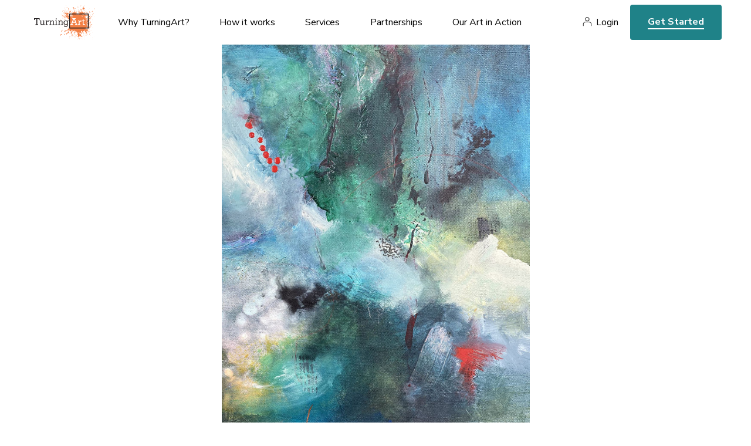

--- FILE ---
content_type: image/svg+xml
request_url: https://d12rkrm9wnppc5.cloudfront.net/assets/avatar-15f40a96d6b3fb237b9cf9a2286bca13561f1ddf0edb13b58ba8e81ed1152b57.svg
body_size: 420
content:
<?xml version="1.0" encoding="utf-8"?>
<!-- Generator: Adobe Illustrator 25.2.1, SVG Export Plug-In . SVG Version: 6.00 Build 0)  -->
<svg version="1.1" id="Layer_1" xmlns="http://www.w3.org/2000/svg" xmlns:xlink="http://www.w3.org/1999/xlink" x="0px" y="0px"
	 viewBox="0 0 16 16" style="enable-background:new 0 0 16 16;" xml:space="preserve">
<style type="text/css">
	.st0{fill:none;stroke:#313131;stroke-miterlimit:10;}
</style>
<g>
	<path class="st0" d="M1.95,14.5v-2.64c0-1.88,1.53-3.41,3.41-3.41h5.27c1.88,0,3.41,1.53,3.41,3.41v2.59"/>
	<circle class="st0" cx="8" cy="4.22" r="2.72"/>
</g>
</svg>
